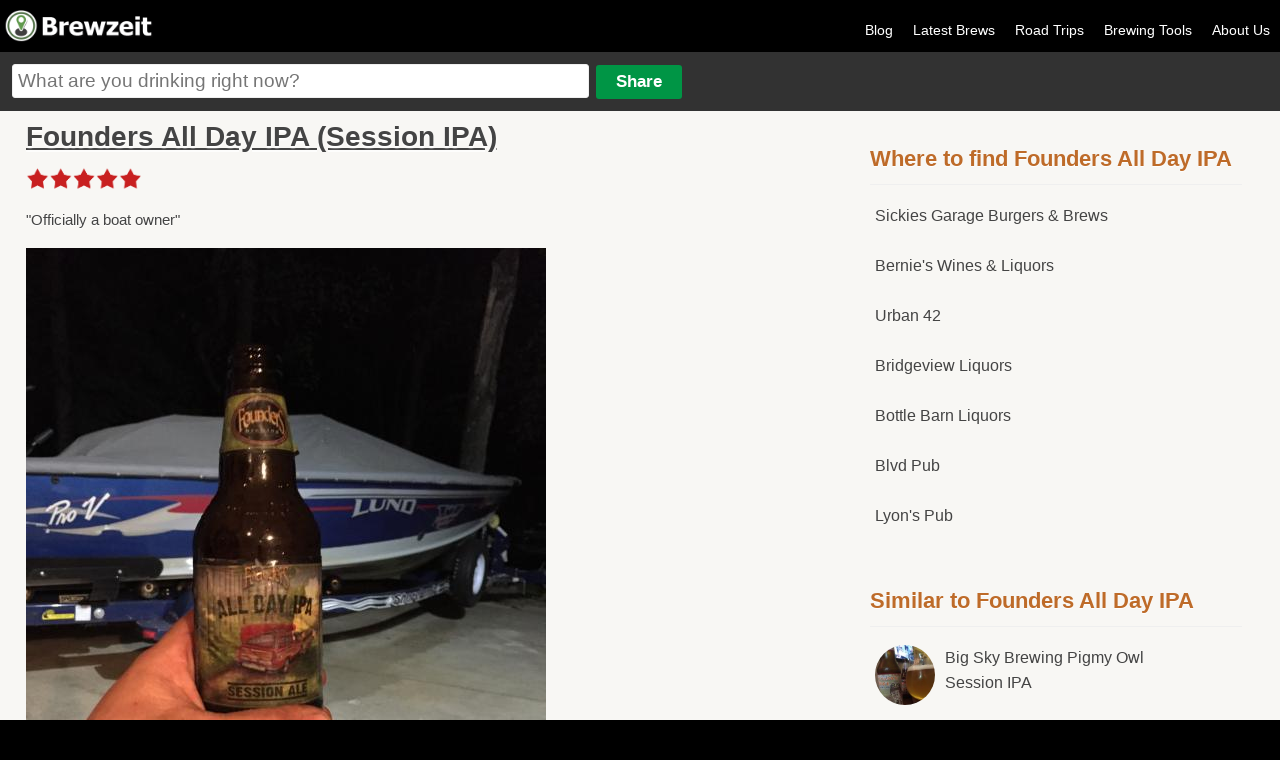

--- FILE ---
content_type: text/html
request_url: https://brewzeit.com/stream/3321/
body_size: 4235
content:
<!doctype html><!-- simplified doctype works for all previous versions of HTML as well -->
<!--[if lt IE 7 ]><html lang="en" class="no-js ie6"><![endif]-->
<!--[if (gt IE 6)|!(IE)]><!--><html lang="en" class="no-js"><!--<![endif]-->
<head>
<meta charset="utf-8">

<title>Mike Withnell Enjoyed Founders All Day IPA - Brewzeit.com</title>
<meta content="Officially a boat owner" name="description"/>
<meta name="viewport" content="width=device-width, initial-scale=1.0, user-scalable=no">
    <link rel="apple-touch-icon" sizes="57x57" href="/apple-icon-57x57.png">
    <link rel="apple-touch-icon" sizes="60x60" href="/apple-icon-60x60.png">
    <link rel="apple-touch-icon" sizes="72x72" href="/apple-icon-72x72.png">
    <link rel="apple-touch-icon" sizes="76x76" href="/apple-icon-76x76.png">
    <link rel="apple-touch-icon" sizes="114x114" href="/apple-icon-114x114.png">
    <link rel="apple-touch-icon" sizes="120x120" href="/apple-icon-120x120.png">
    <link rel="apple-touch-icon" sizes="144x144" href="/apple-icon-144x144.png">
    <link rel="apple-touch-icon" sizes="152x152" href="/apple-icon-152x152.png">
    <link rel="apple-touch-icon" sizes="180x180" href="/apple-icon-180x180.png">
    <link rel="icon" type="image/png" sizes="192x192"  href="/android-icon-192x192.png">
    <link rel="icon" type="image/png" sizes="32x32" href="/favicon-32x32.png">
    <link rel="icon" type="image/png" sizes="96x96" href="/favicon-96x96.png">
    <link rel="icon" type="image/png" sizes="16x16" href="/favicon-16x16.png">
    <link rel="manifest" href="/manifest.json">
    <meta name="msapplication-TileColor" content="#ffffff">
    <meta name="msapplication-TileImage" content="/ms-icon-144x144.png">
    <meta name="theme-color" content="#ffffff">
<meta property="og:site_name" content="Brewzeit"/>
<meta property="og:title" content="Mike Withnell Enjoyed Founders All Day IPA"/>
<meta property="og:description" content="Officially a boat owner"/>

<meta property='og:url' content='https://brewzeit.com/stream/3321/' /><meta property='og:image' content='https://brewzeit.com/images/thumbs_lg/572/1462589664image.jpeg' /><meta name="apple-itunes-app" content="app-id=1040559164">
<meta name="twitter:card" content="summary_large_image">
<meta name="twitter:site" content="@brewzeit">
<meta name="twitter:creator" content="@brewzeit">
<meta name="twitter:title" content="Mike Withnell Enjoyed Founders All Day IPA">
<meta name="twitter:description" content="Officially a boat owner">
<meta name="twitter:image" content="https://brewzeit.com/images/thumbs_lg/572/1462589664image.jpeg">

<meta name="robots" content="noindex, nofollow">
<link rel="stylesheet" href="/css/main.css?v14">
<link rel="stylesheet" href="/css/responsive.css?v7">


<link rel="apple-touch-icon-precomposed" sizes="57x57" href="/images/apple-touch-icon-57x57.png" />
<link rel="apple-touch-icon-precomposed" sizes="120x120" href="/images/apple-touch-icon-120x120.png" />
<link rel="apple-touch-icon-precomposed" sizes="72x72" href="/images/apple-touch-icon-72x72.png" />
<link rel="apple-touch-icon-precomposed" sizes="144x144" href="/images/apple-touch-icon-144x144.png" />
<link rel="apple-touch-icon-precomposed" sizes="180x180" href="/images/apple-touch-icon-180x180.png" />
<script>
  (function(i,s,o,g,r,a,m){i['GoogleAnalyticsObject']=r;i[r]=i[r]||function(){
  (i[r].q=i[r].q||[]).push(arguments)},i[r].l=1*new Date();a=s.createElement(o),
  m=s.getElementsByTagName(o)[0];a.async=1;a.src=g;m.parentNode.insertBefore(a,m)
  })(window,document,'script','https://www.google-analytics.com/analytics.js','ga');

  ga('create', 'UA-15001012-7', 'auto');
  ga('send', 'pageview');
</script>
<script async src="/scripts/modernizr-1.6.min.js" type="text/javascript"></script>
<script src="/scripts/jquery-v1.6.3.js" type="text/javascript"></script>
<script src="/scripts/jquery-ui-1.8.16.js" type="text/javascript"></script>
<script src="/scripts/jquery.fancybox.pack.js" type="text/javascript"></script>
<script async src="/scripts/jquery.cookie.js" type="text/javascript"></script>
<script src="/scripts/jquery.form.js" type="text/javascript"></script>
<script async src="/scripts/jquery.rating.pack.js" type="text/javascript"></script>
<script type="text/javascript" src="https://maps.googleapis.com/maps/api/js?v=3.exp&libraries=places&sensor=true&key=AIzaSyDUTxePQvyra_5kWC6c1Mbq6c4I-_RghVU"></script>
</head>
<body>
<script type="text/javascript">


jQuery(document).ready(function($){



$('.sm-pic-link').fancybox({
 });


$('.login').click(function(){
document.location.href = "/brewzeit/www/index.html#/app/login";
});
	

	$('.add-comment').fancybox({
		  'autoScale': false,
		  'transitionIn': 'fade',
		  'transitionOut': 'fade',
		  'type': 'ajax'
		  ,'href': '/login.php'	  });

	//$('#beer-form').attr('value',addDefaultText);
    $("#beer-form").autocomplete({
	  source: function( request, response ) {
      $.ajax({
          url: "/includes/json.php",
          dataType: "json",
          data: {
            maxRows: 12,
            q: request.term
          },
          success: function( data ) {
            response( $.map( data.beers, function( item ) {
              return {
                label: item.maker + " " + item.name,url: item.url
              }
            }));
          }
        });
      },
      minLength: 2,
      select: function( click, ui ) {
		  window.location.href = ui.item.url;
		//$('#beerInput').val(ui.item.id);
		//$('#addForm').submit();
	  },
      open: function() {
        $( this ).removeClass( "ui-corner-all" ).addClass( "ui-corner-top" );
      },
      close: function() {
        $( this ).removeClass( "ui-corner-top" ).addClass( "ui-corner-all" );
      }
    });

	$("#openMenu").click(function() {
    	var menu = $("#menu");
		if ($(menu).is(":visible")) {
			$("#menu").slideToggle('slow');

		} else {
			$("#menu").slideToggle('slow');
		}
	  });

	  $("#main_content, #beer-form, a.login, #menu a").click(function() {
    	var menu = $("#menu");
		if ($(menu).is(":visible")) {
			$("#menu").slideToggle('slow');
		}
	  });
});



function getLocationHP(){
		if (navigator.geolocation){
  	navigator.geolocation.getCurrentPosition(showPositionHP);
  	}
}

function showPositionHP(position)
{
	if($('#lat')){
  		$('#lat').attr('value',position.coords.latitude);
  		$('#long').attr('value',position.coords.longitude);
	}
	if($(location).attr('href').indexOf("latVar") < 1){
	if($(location).attr('href').indexOf("?") > 0){
		window.location = $(location).attr('href') + "&latVar=" + position.coords.latitude + "&longVar=" + position.coords.longitude;
	}
	else{
		window.location = $(location).attr('href') + "?latVar=" + position.coords.latitude + "&longVar=" + position.coords.longitude;
	}
	}

}

//getLocationHP();




</script>
<div id="main_container">
<div id="header">

<div id="logo"><a href="/feed/" title="Brewzeit.com"><img src="/images/brewzeit.png" /></a></div>



<div id="nav">
<ul>


	<li><a href='/blog/'>Blog</a></li>
	<li><a href="/feed/">Latest Brews</a></li>
	<li><a href='/roadtrips/'>Road Trips</a></li>
	<li><a href="/brewing-calculators/">Brewing Tools</a></li>
    <!--<li><a href="/data/">Brewzeit Data</a></li>-->
    <li><a href="/about-us/">About Us</a></li>
    </ul>
</div>

<a id="openMenu"><img src="/images/menu-btn.png" height="30" width="30" /></a>

<div id="input-container">
<form name="add" method="post" id="addForm" action="/share.php">
<input name="beerText" placeholder="What are you drinking right now?" type="text" class="large" id="beer-form" maxlength="150" />
<input name="share" type="submit" value="Share" id="share"/>


<input type="hidden" name="name" id="nameInput" />
<input type="hidden" name="beer" id="beerInput"/>
<input type="hidden" name="posting" value="true"/>
</form>
</div>

</div><!-- end of header -->

<div id="menu">
<ul>


<li><a class='login' href='/brewzeit/www/index.html#/app/login'>Log In</a></li>	<li><a href="/feed/">Latest Brews</a></li><li><a href='/blog/'>Blog</a></li><li><a href="/?location=update">Update Location</a></li><li><a href="/brewing-calculators/">Brewing Tools</a></li><li><a href='/roadtrips/'>Road Trips</a></li><li><a href="/about-us/">About Us</a></li></ul>
</div>

<div id="main_content">

<div id="left-content">
<h1><a href='/brew/572/founders-all-day-ipa/'>Founders All Day IPA (Session IPA)</a></h1>

  
 <div style="margin-top: 5px">
            	<img src="/brewzeit/www/img/5-star-lg.png" style="height: auto; width: 100%; max-width: 120px">
</div>
<div style="clear:both"></div>
<p>"Officially a boat owner"</p>
<div class='myPic' style='padding-top:5px'><img src="/images/thumbs_lg/572/1462589664image.jpeg" /></div>
<p class='stream-details'><a href='/profile/348/'>Mike Withnell</a> - May 2016 near Brainerd, Minnesota</p><p class='stream-details'>Cheers from Alex Dixon</p> 



<div id="comments">
<h4 style="font-size:1.3em; padding-top:20px">Comments:</h4>

<p>There are no comments.</p>

</div>

</div>

<div id="right-sidebar">

<div class="sidebar-list">
<h3>Where to find Founders All Day IPA</h3><ul><li><a href='/place/1431/'>Sickies Garage Burgers & Brews</a></li><li><a href='/place/857/'>Bernie's Wines & Liquors</a></li><li><a href='/place/1292/'>Urban 42</a></li><li><a href='/place/407/'>Bridgeview Liquors</a></li><li><a href='/place/423/'>Bottle Barn Liquors</a></li><li><a href='/place/336/'>Blvd Pub</a></li><li><a href='/place/301/'>Lyon's Pub</a></li></ul></div>

<div class="sidebar-list">
<h3>Similar to Founders All Day IPA</h3><ul><li class='clear'><a href='/brew/436/big-sky-brewing-pigmy-owl/'><img src='/images/thumbs_sm/436/1411250438image.jpg' class='circle-pic'/>Big Sky Brewing Pigmy Owl <br /><span style='font-weight:normal'>Session IPA</span></a></li><li class='clear'><a href='/brew/482/stone-go-to-ipa/'><img src='/images/thumbs_sm/482/1607479353blob.jpg' class='circle-pic'/>Stone Go To IPA <br /><span style='font-weight:normal'>Session IPA</span></a></li><li class='clear'><a href='/brew/506/new-belgium-slow-ride/'><img src='/images/thumbs_sm/506/1459980358image.jpeg' class='circle-pic'/>New Belgium Slow Ride <br /><span style='font-weight:normal'>Session IPA</span></a></li><li class='clear'><a href='/brew/517/samuel-adams-rebel-rider/'><img src='/images/thumbs_sm/517/1423193840image.jpg' class='circle-pic'/>Samuel Adams Rebel Rider <br /><span style='font-weight:normal'>Session IPA</span></a></li><li class='clear'><a href='/brew/567/lagunitas-daytime-ale/'><img src='/images/thumbs_sm/567/1722545284blob.jpg' class='circle-pic'/>Lagunitas DayTime Ale <br /><span style='font-weight:normal'>Session IPA</span></a></li><li class='clear'><a href='/brew/572/founders-all-day-ipa/'><img src='/images/thumbs_sm/572/1732061257blob.jpg' class='circle-pic'/>Founders All Day IPA <br /><span style='font-weight:normal'>Session IPA</span></a></li><li class='clear'><a href='/brew/585/ballast-point-even-keel/'><img src='/images/thumbs_sm/585/1435870446image.jpg' class='circle-pic'/>Ballast Point Even Keel <br /><span style='font-weight:normal'>Session IPA</span></a></li><li class='clear'><a href='/brew/606/lakefront-extended-play/'><img src='/images/thumbs_sm/606/1438451972image.jpg' class='circle-pic'/>Lakefront Extended Play <br /><span style='font-weight:normal'>Session IPA</span></a></li><li class='clear'><a href='/brew/717/lynlake-all-of-the-lights/'><img src='/images/thumbs_sm/bottle.jpg' class='circle-pic'/>LynLake All Of The Lights <br /><span style='font-weight:normal'>Session IPA</span></a></li><li class='clear'><a href='/brew/747/green-segal-ranch/'><img src='/images/thumbs_sm/bottle.jpg' class='circle-pic'/>Green Segal Ranch <br /><span style='font-weight:normal'>Session IPA</span></a></li></ul></div>

<div style="clear:both; margin:15px 0 25px; padding-top:15px; text-align: center">
<script async src="//pagead2.googlesyndication.com/pagead/js/adsbygoogle.js"></script>
<!-- 300 X 250 Right Column -->
<ins class="adsbygoogle" style="width:300px; height:250px" data-ad-client="ca-pub-0775488133273258"
     data-ad-slot="8648026208"></ins>
<script>
(adsbygoogle = window.adsbygoogle || []).push({});
</script>
</div>
<div style="clear:both; margin:15px 0 25px; padding-top:15px; text-align: center">
<script async src="//pagead2.googlesyndication.com/pagead/js/adsbygoogle.js"></script>
<!-- 300 X 250 Right Column Lower -->
<ins class="adsbygoogle" style="width:300px; height:250px" data-ad-client="ca-pub-0775488133273258"
     data-ad-slot="6921599159"></ins>
<script>
(adsbygoogle = window.adsbygoogle || []).push({});
</script>
</div>

</div>

</div>
<div style="clear:both"></div>
<div id="footer" style="clear:both; float:left;">

<!--<div style="width:90%; max-width: 800px; margin: 0px auto 0; padding:20px 0 10px 0; text-align: center; clear: both">-->
<!--    	<script async src="//pagead2.googlesyndication.com/pagead/js/adsbygoogle.js"></script>-->
<!--				<!-- responsive mmm -->-->
<!--					<ins class="adsbygoogle"-->
<!--					 style="display:block"-->
<!--					 data-ad-client="ca-pub-0775488133273258"-->
<!--					 data-ad-slot="2521382575"-->
<!--					 data-ad-format="auto"></ins>-->
<!--					<script>-->
<!--					(adsbygoogle = window.adsbygoogle || []).push({});-->
<!--					</script>-->
<!--</div>-->


<div><p>Friends of Brewzeit: <a href="https://tiermaker.com" target="_blank">TierMaker</a> <a href="https://cookout.app" target="_blank">Cookout</a> <a href="https://episoderatings.com" target="_blank">Episode Ratings</a> <a href="https://triviacreator.com/">Free Trivia Generator</a> &bull; <a href="/user-sitemap.php">Sitemap</a></p></div>
<div>&copy; 15th &amp; 5th, LLC 2025</div>
</div>
</div>
<script defer src="https://static.cloudflareinsights.com/beacon.min.js/vcd15cbe7772f49c399c6a5babf22c1241717689176015" integrity="sha512-ZpsOmlRQV6y907TI0dKBHq9Md29nnaEIPlkf84rnaERnq6zvWvPUqr2ft8M1aS28oN72PdrCzSjY4U6VaAw1EQ==" data-cf-beacon='{"version":"2024.11.0","token":"45f5a7559e304c00add812c58280221a","r":1,"server_timing":{"name":{"cfCacheStatus":true,"cfEdge":true,"cfExtPri":true,"cfL4":true,"cfOrigin":true,"cfSpeedBrain":true},"location_startswith":null}}' crossorigin="anonymous"></script>
</body>
</html>


--- FILE ---
content_type: text/html; charset=utf-8
request_url: https://www.google.com/recaptcha/api2/aframe
body_size: 266
content:
<!DOCTYPE HTML><html><head><meta http-equiv="content-type" content="text/html; charset=UTF-8"></head><body><script nonce="lvUSxNL-REpgPbTn4oAD0g">/** Anti-fraud and anti-abuse applications only. See google.com/recaptcha */ try{var clients={'sodar':'https://pagead2.googlesyndication.com/pagead/sodar?'};window.addEventListener("message",function(a){try{if(a.source===window.parent){var b=JSON.parse(a.data);var c=clients[b['id']];if(c){var d=document.createElement('img');d.src=c+b['params']+'&rc='+(localStorage.getItem("rc::a")?sessionStorage.getItem("rc::b"):"");window.document.body.appendChild(d);sessionStorage.setItem("rc::e",parseInt(sessionStorage.getItem("rc::e")||0)+1);localStorage.setItem("rc::h",'1768916456202');}}}catch(b){}});window.parent.postMessage("_grecaptcha_ready", "*");}catch(b){}</script></body></html>